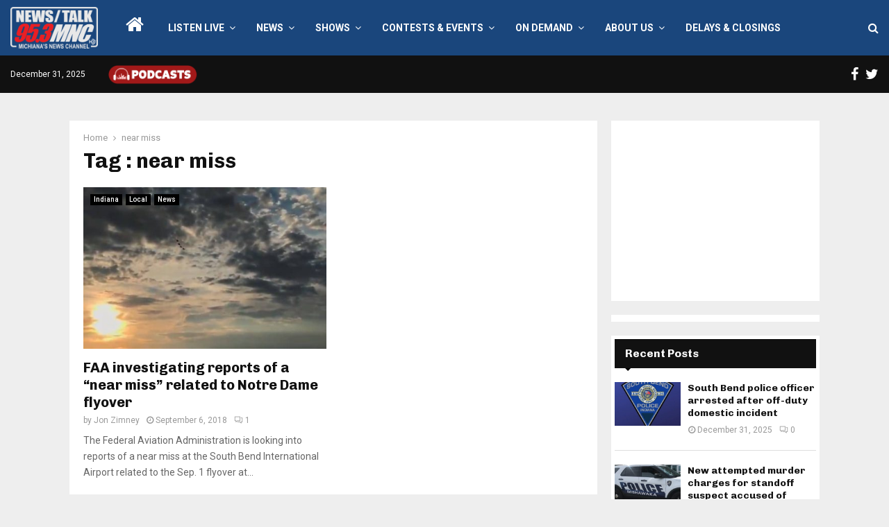

--- FILE ---
content_type: text/html; charset=utf-8
request_url: https://www.google.com/recaptcha/api2/aframe
body_size: 265
content:
<!DOCTYPE HTML><html><head><meta http-equiv="content-type" content="text/html; charset=UTF-8"></head><body><script nonce="oo-sWYUGT2sWVCc8Vg-13Q">/** Anti-fraud and anti-abuse applications only. See google.com/recaptcha */ try{var clients={'sodar':'https://pagead2.googlesyndication.com/pagead/sodar?'};window.addEventListener("message",function(a){try{if(a.source===window.parent){var b=JSON.parse(a.data);var c=clients[b['id']];if(c){var d=document.createElement('img');d.src=c+b['params']+'&rc='+(localStorage.getItem("rc::a")?sessionStorage.getItem("rc::b"):"");window.document.body.appendChild(d);sessionStorage.setItem("rc::e",parseInt(sessionStorage.getItem("rc::e")||0)+1);localStorage.setItem("rc::h",'1767199381122');}}}catch(b){}});window.parent.postMessage("_grecaptcha_ready", "*");}catch(b){}</script></body></html>

--- FILE ---
content_type: text/css
request_url: https://www.953mnc.com/wp-content/plugins/breaking-news-ticker/assets/css/style.css?ver=1.0.0
body_size: 332
content:
/* Breaking News Ticker Styles */
.bnt-ticker-wrapper {
    display: flex;
    align-items: stretch;
    height: 50px;
    width: 100%;
    border: 1px solid #c8102e;
    background: #fff;
    overflow: hidden;
    position: relative;
}

.bnt-ticker-label {
    background: #c8102e;
    color: #fff;
    font-size: 16px;
    font-weight: bold;
    padding: 0 20px;
    display: flex;
    align-items: center;
    justify-content: center;
    white-space: nowrap;
    flex-shrink: 0;
}

.bnt-ticker-content {
    flex: 1;
    display: flex;
    align-items: center;
    padding: 0 20px;
    position: relative;
    overflow: hidden;
}

.bnt-ticker-item {
    position: absolute;
    width: 100%;
    opacity: 0;
    visibility: hidden;
    transition: opacity 0.5s ease-in-out;
    display: flex;
    align-items: center;
}

.bnt-ticker-item.active {
    opacity: 1;
    visibility: visible;
    position: relative;
}

.bnt-ticker-item a {
    font-size: 16px;
    font-weight: bold;
    color: #000;
    text-decoration: none;
    white-space: nowrap;
    display: inline-block;
}

.bnt-ticker-item a:hover {
    text-decoration: underline;
}

/* Scrolling animation */
.bnt-ticker-content.scrolling .bnt-ticker-item.active a {
    animation: marquee 15s linear infinite;
}

@keyframes marquee {
    0% {
        transform: translateX(100%);
    }
    100% {
        transform: translateX(-100%);
    }
}

/* Responsive adjustments */
@media (max-width: 768px) {
    .bnt-ticker-label {
        font-size: 14px;
        padding: 0 15px;
    }
    
    .bnt-ticker-item a {
        font-size: 14px;
    }
    
    .bnt-ticker-content {
        padding: 0 15px;
    }
}


--- FILE ---
content_type: text/css
request_url: https://www.953mnc.com/wp-content/plugins/penci-framework/assets/css/single-shortcode.css?ver=2bc51e2dc0df15306740d06fe02b02ba
body_size: 2828
content:
@-webkit-keyframes penciscfadeIn{0%{opacity:0}100%{opacity:1}}@keyframes penciscfadeIn{0%{opacity:0}100%{opacity:1}}.pencisc-highlight{background:#85bc36;color:#fff;padding:2px 5px;vertical-align:baseline}.pencisc-highlight.pencisc-background-gray,.pencisc-highlight.pencisc-background-white{color:#444}.pencisc-button:active{position:relative;top:1px;outline:0;box-shadow:inset 0 3px 5px rgba(0,0,0,0.125)}.entry-content .pencisc-button:hover,.comment-content .pencisc-button:hover,.pencisc-button:hover{text-decoration:none}a.button.pencisc-button.pencisc-small{line-height:28px;font-size:12px}a.button.pencisc-button.pencisc-large{line-height:46px;font-size:18px}.entry-content a.button.pencisc-full,.pencisc-button.pencisc-full{display:block}.pencisc-button i{margin-right:5px}.pencisc-button.pencisc-icon-right i{margin-left:5px;margin-right:0}.pencisc-button.pencisc-background-rosy{color:#fff;background-image:-webkit-gradient(linear,left 0,left 100%,from(#f16c7c),to(#ed3d53));background-image:-webkit-linear-gradient(top,#f16c7c 0,#ed3d53 100%);background-image:-moz-linear-gradient(top,#f16c7c 0,#ed3d53 100%);background-image:linear-gradient(to bottom,#f16c7c 0,#ed3d53 100%);background-repeat:repeat-x;filter:progid:DXImageTransform.Microsoft.gradient(startColorstr='#fff16c7c',endColorstr='#ffed3d53',GradientType=0)}.pencisc-button.pencisc-background-rosy:hover{background:#ed3d53;color:#fff;background-image:-webkit-gradient(linear,left 0,left 100%,from(#ed3d53),to(#f16c7c));background-image:-webkit-linear-gradient(top,#ed3d53 0,#f16c7c 100%);background-image:-moz-linear-gradient(top,#ed3d53 0,#f16c7c 100%);background-image:linear-gradient(to bottom,#ed3d53 0,#f16c7c 100%);background-repeat:repeat-x;filter:progid:DXImageTransform.Microsoft.gradient(startColorstr='#ffed3d53',endColorstr='#fff16c7c',GradientType=0)}.pencisc-button.pencisc-background-pink{color:#fff;background-image:-webkit-gradient(linear,left 0,left 100%,from(#ff0084),to(#cc006a));background-image:-webkit-linear-gradient(top,#ff0084 0,#cc006a 100%);background-image:-moz-linear-gradient(top,#ff0084 0,#cc006a 100%);background-image:linear-gradient(to bottom,#ff0084 0,#cc006a 100%);background-repeat:repeat-x;filter:progid:DXImageTransform.Microsoft.gradient(startColorstr='#ffff0084',endColorstr='#ffcc006a',GradientType=0)}.pencisc-button.pencisc-background-pink:hover{background:#cc006a;color:#fff;background-image:-webkit-gradient(linear,left 0,left 100%,from(#cc006a),to(#ff0084));background-image:-webkit-linear-gradient(top,#cc006a 0,#ff0084 100%);background-image:-moz-linear-gradient(top,#cc006a 0,#ff0084 100%);background-image:linear-gradient(to bottom,#cc006a 0,#ff0084 100%);background-repeat:repeat-x;filter:progid:DXImageTransform.Microsoft.gradient(startColorstr='#ffcc006a',endColorstr='#ffff0084',GradientType=0)}.pencisc-button.pencisc-background-pink-dark{color:#fff;background-image:-webkit-gradient(linear,left 0,left 100%,from(#e22092),to(#b71875));background-image:-webkit-linear-gradient(top,#e22092 0,#b71875 100%);background-image:-moz-linear-gradient(top,#e22092 0,#b71875 100%);background-image:linear-gradient(to bottom,#e22092 0,#b71875 100%);background-repeat:repeat-x;filter:progid:DXImageTransform.Microsoft.gradient(startColorstr='#ffe22092',endColorstr='#ffb71875',GradientType=0)}.pencisc-button.pencisc-background-pink-dark:hover{background:#b71875;color:#fff;background-image:-webkit-gradient(linear,left 0,left 100%,from(#b71875),to(#e22092));background-image:-webkit-linear-gradient(top,#b71875 0,#e22092 100%);background-image:-moz-linear-gradient(top,#b71875 0,#e22092 100%);background-image:linear-gradient(to bottom,#b71875 0,#e22092 100%);background-repeat:repeat-x;filter:progid:DXImageTransform.Microsoft.gradient(startColorstr='#ffb71875',endColorstr='#ffe22092',GradientType=0)}.pencisc-button.pencisc-background-red{color:#fff;background-image:-webkit-gradient(linear,left 0,left 100%,from(#f00),to(#c00));background-image:-webkit-linear-gradient(top,#f00 0,#c00 100%);background-image:-moz-linear-gradient(top,#f00 0,#c00 100%);background-image:linear-gradient(to bottom,#f00 0,#c00 100%);background-repeat:repeat-x;filter:progid:DXImageTransform.Microsoft.gradient(startColorstr='#ffff0000',endColorstr='#ffcc0000',GradientType=0)}.pencisc-button.pencisc-background-red:hover{background:#c00;color:#fff;background-image:-webkit-gradient(linear,left 0,left 100%,from(#c00),to(#f00));background-image:-webkit-linear-gradient(top,#c00 0,#f00 100%);background-image:-moz-linear-gradient(top,#c00 0,#f00 100%);background-image:linear-gradient(to bottom,#c00 0,#f00 100%);background-repeat:repeat-x;filter:progid:DXImageTransform.Microsoft.gradient(startColorstr='#ffcc0000',endColorstr='#ffff0000',GradientType=0)}.pencisc-button.pencisc-background-magenta{color:#fff;background-image:-webkit-gradient(linear,left 0,left 100%,from(#a9014b),to(#760135));background-image:-webkit-linear-gradient(top,#a9014b 0,#760135 100%);background-image:-moz-linear-gradient(top,#a9014b 0,#760135 100%);background-image:linear-gradient(to bottom,#a9014b 0,#760135 100%);background-repeat:repeat-x;filter:progid:DXImageTransform.Microsoft.gradient(startColorstr='#ffa9014b',endColorstr='#ff760135',GradientType=0)}.pencisc-button.pencisc-background-magenta:hover{background:#760135;color:#fff;background-image:-webkit-gradient(linear,left 0,left 100%,from(#760135),to(#a9014b));background-image:-webkit-linear-gradient(top,#760135 0,#a9014b 100%);background-image:-moz-linear-gradient(top,#760135 0,#a9014b 100%);background-image:linear-gradient(to bottom,#760135 0,#a9014b 100%);background-repeat:repeat-x;filter:progid:DXImageTransform.Microsoft.gradient(startColorstr='#ff760135',endColorstr='#ffa9014b',GradientType=0)}.pencisc-button.pencisc-background-orange{color:#fff;background-image:-webkit-gradient(linear,left 0,left 100%,from(#ff5c00),to(#cc4a00));background-image:-webkit-linear-gradient(top,#ff5c00 0,#cc4a00 100%);background-image:-moz-linear-gradient(top,#ff5c00 0,#cc4a00 100%);background-image:linear-gradient(to bottom,#ff5c00 0,#cc4a00 100%);background-repeat:repeat-x;filter:progid:DXImageTransform.Microsoft.gradient(startColorstr='#ffff5c00',endColorstr='#ffcc4a00',GradientType=0)}.pencisc-button.pencisc-background-orange:hover{background:#cc4a00;color:#fff;background-image:-webkit-gradient(linear,left 0,left 100%,from(#cc4a00),to(#ff5c00));background-image:-webkit-linear-gradient(top,#cc4a00 0,#ff5c00 100%);background-image:-moz-linear-gradient(top,#cc4a00 0,#ff5c00 100%);background-image:linear-gradient(to bottom,#cc4a00 0,#ff5c00 100%);background-repeat:repeat-x;filter:progid:DXImageTransform.Microsoft.gradient(startColorstr='#ffcc4a00',endColorstr='#ffff5c00',GradientType=0)}.pencisc-button.pencisc-background-orange-dark{color:#fff;background-image:-webkit-gradient(linear,left 0,left 100%,from(#dd4b39),to(#c23321));background-image:-webkit-linear-gradient(top,#dd4b39 0,#c23321 100%);background-image:-moz-linear-gradient(top,#dd4b39 0,#c23321 100%);background-image:linear-gradient(to bottom,#dd4b39 0,#c23321 100%);background-repeat:repeat-x;filter:progid:DXImageTransform.Microsoft.gradient(startColorstr='#ffdd4b39',endColorstr='#ffc23321',GradientType=0)}.pencisc-button.pencisc-background-orange-dark:hover{background:#c23321;color:#fff;background-image:-webkit-gradient(linear,left 0,left 100%,from(#c23321),to(#dd4b39));background-image:-webkit-linear-gradient(top,#c23321 0,#dd4b39 100%);background-image:-moz-linear-gradient(top,#c23321 0,#dd4b39 100%);background-image:linear-gradient(to bottom,#c23321 0,#dd4b39 100%);background-repeat:repeat-x;filter:progid:DXImageTransform.Microsoft.gradient(startColorstr='#ffc23321',endColorstr='#ffdd4b39',GradientType=0)}.pencisc-button.pencisc-background-yellow{color:#fff;background-image:-webkit-gradient(linear,left 0,left 100%,from(#ffb515),to(#e19a00));background-image:-webkit-linear-gradient(top,#ffb515 0,#e19a00 100%);background-image:-moz-linear-gradient(top,#ffb515 0,#e19a00 100%);background-image:linear-gradient(to bottom,#ffb515 0,#e19a00 100%);background-repeat:repeat-x;filter:progid:DXImageTransform.Microsoft.gradient(startColorstr='#ffffb515',endColorstr='#ffe19a00',GradientType=0)}.pencisc-button.pencisc-background-yellow:hover{background:#e19a00;color:#fff;background-image:-webkit-gradient(linear,left 0,left 100%,from(#e19a00),to(#ffb515));background-image:-webkit-linear-gradient(top,#e19a00 0,#ffb515 100%);background-image:-moz-linear-gradient(top,#e19a00 0,#ffb515 100%);background-image:linear-gradient(to bottom,#e19a00 0,#ffb515 100%);background-repeat:repeat-x;filter:progid:DXImageTransform.Microsoft.gradient(startColorstr='#ffe19a00',endColorstr='#ffffb515',GradientType=0)}.pencisc-button.pencisc-background-green-light{color:#fff;background-image:-webkit-gradient(linear,left 0,left 100%,from(#91bd09),to(#6c8c07));background-image:-webkit-linear-gradient(top,#91bd09 0,#6c8c07 100%);background-image:-moz-linear-gradient(top,#91bd09 0,#6c8c07 100%);background-image:linear-gradient(to bottom,#91bd09 0,#6c8c07 100%);background-repeat:repeat-x;filter:progid:DXImageTransform.Microsoft.gradient(startColorstr='#ff91bd09',endColorstr='#ff6c8c07',GradientType=0)}.pencisc-button.pencisc-background-green-light:hover{background:#6c8c07;color:#fff;background-image:-webkit-gradient(linear,left 0,left 100%,from(#6c8c07),to(#91bd09));background-image:-webkit-linear-gradient(top,#6c8c07 0,#91bd09 100%);background-image:-moz-linear-gradient(top,#6c8c07 0,#91bd09 100%);background-image:linear-gradient(to bottom,#6c8c07 0,#91bd09 100%);background-repeat:repeat-x;filter:progid:DXImageTransform.Microsoft.gradient(startColorstr='#ff6c8c07',endColorstr='#ff91bd09',GradientType=0)}.pencisc-button.pencisc-background-green-lime{color:#fff;background-image:-webkit-gradient(linear,left 0,left 100%,from(#32cd32),to(#28a428));background-image:-webkit-linear-gradient(top,#32cd32 0,#28a428 100%);background-image:-moz-linear-gradient(top,#32cd32 0,#28a428 100%);background-image:linear-gradient(to bottom,#32cd32 0,#28a428 100%);background-repeat:repeat-x;filter:progid:DXImageTransform.Microsoft.gradient(startColorstr='#ff32cd32',endColorstr='#ff28a428',GradientType=0)}.pencisc-button.pencisc-background-green-lime:hover{background:#28a428;color:#fff;background-image:-webkit-gradient(linear,left 0,left 100%,from(#28a428),to(#32cd32));background-image:-webkit-linear-gradient(top,#28a428 0,#32cd32 100%);background-image:-moz-linear-gradient(top,#28a428 0,#32cd32 100%);background-image:linear-gradient(to bottom,#28a428 0,#32cd32 100%);background-repeat:repeat-x;filter:progid:DXImageTransform.Microsoft.gradient(startColorstr='#ff28a428',endColorstr='#ff32cd32',GradientType=0)}.pencisc-button.pencisc-background-green{color:#fff;background-image:-webkit-gradient(linear,left 0,left 100%,from(#238f23),to(#196619));background-image:-webkit-linear-gradient(top,#238f23 0,#196619 100%);background-image:-moz-linear-gradient(top,#238f23 0,#196619 100%);background-image:linear-gradient(to bottom,#238f23 0,#196619 100%);background-repeat:repeat-x;filter:progid:DXImageTransform.Microsoft.gradient(startColorstr='#ff238f23',endColorstr='#ff196619',GradientType=0)}.pencisc-button.pencisc-background-green:hover{background:#196619;color:#fff;background-image:-webkit-gradient(linear,left 0,left 100%,from(#196619),to(#238f23));background-image:-webkit-linear-gradient(top,#196619 0,#238f23 100%);background-image:-moz-linear-gradient(top,#196619 0,#238f23 100%);background-image:linear-gradient(to bottom,#196619 0,#238f23 100%);background-repeat:repeat-x;filter:progid:DXImageTransform.Microsoft.gradient(startColorstr='#ff196619',endColorstr='#ff238f23',GradientType=0)}.pencisc-button.pencisc-background-blue{color:#fff;background-image:-webkit-gradient(linear,left 0,left 100%,from(#00adee),to(#08b));background-image:-webkit-linear-gradient(top,#00adee 0,#08b 100%);background-image:-moz-linear-gradient(top,#00adee 0,#08b 100%);background-image:linear-gradient(to bottom,#00adee 0,#08b 100%);background-repeat:repeat-x;filter:progid:DXImageTransform.Microsoft.gradient(startColorstr='#ff00adee',endColorstr='#ff0088bb',GradientType=0)}.pencisc-button.pencisc-background-blue:hover{background:#08b;color:#fff;background-image:-webkit-gradient(linear,left 0,left 100%,from(#08b),to(#00adee));background-image:-webkit-linear-gradient(top,#08b 0,#00adee 100%);background-image:-moz-linear-gradient(top,#08b 0,#00adee 100%);background-image:linear-gradient(to bottom,#08b 0,#00adee 100%);background-repeat:repeat-x;filter:progid:DXImageTransform.Microsoft.gradient(startColorstr='#ff0088bb',endColorstr='#ff00adee',GradientType=0)}.pencisc-button.pencisc-background-blue-dark{color:#fff;background-image:-webkit-gradient(linear,left 0,left 100%,from(#3b5998),to(#2d4373));background-image:-webkit-linear-gradient(top,#3b5998 0,#2d4373 100%);background-image:-moz-linear-gradient(top,#3b5998 0,#2d4373 100%);background-image:linear-gradient(to bottom,#3b5998 0,#2d4373 100%);background-repeat:repeat-x;filter:progid:DXImageTransform.Microsoft.gradient(startColorstr='#ff3b5998',endColorstr='#ff2d4373',GradientType=0)}.pencisc-button.pencisc-background-blue-dark:hover{background:#2d4373;color:#fff;background-image:-webkit-gradient(linear,left 0,left 100%,from(#2d4373),to(#3b5998));background-image:-webkit-linear-gradient(top,#2d4373 0,#3b5998 100%);background-image:-moz-linear-gradient(top,#2d4373 0,#3b5998 100%);background-image:linear-gradient(to bottom,#2d4373 0,#3b5998 100%);background-repeat:repeat-x;filter:progid:DXImageTransform.Microsoft.gradient(startColorstr='#ff2d4373',endColorstr='#ff3b5998',GradientType=0)}.pencisc-button.pencisc-background-indigo{color:#fff;background-image:-webkit-gradient(linear,left 0,left 100%,from(#4b0082),to(#2e004f));background-image:-webkit-linear-gradient(top,#4b0082 0,#2e004f 100%);background-image:-moz-linear-gradient(top,#4b0082 0,#2e004f 100%);background-image:linear-gradient(to bottom,#4b0082 0,#2e004f 100%);background-repeat:repeat-x;filter:progid:DXImageTransform.Microsoft.gradient(startColorstr='#ff4b0082',endColorstr='#ff2e004f',GradientType=0)}.pencisc-button.pencisc-background-indigo:hover{background:#2e004f;color:#fff;background-image:-webkit-gradient(linear,left 0,left 100%,from(#2e004f),to(#4b0082));background-image:-webkit-linear-gradient(top,#2e004f 0,#4b0082 100%);background-image:-moz-linear-gradient(top,#2e004f 0,#4b0082 100%);background-image:linear-gradient(to bottom,#2e004f 0,#4b0082 100%);background-repeat:repeat-x;filter:progid:DXImageTransform.Microsoft.gradient(startColorstr='#ff2e004f',endColorstr='#ff4b0082',GradientType=0)}.pencisc-button.pencisc-background-violet{color:#fff;background-image:-webkit-gradient(linear,left 0,left 100%,from(#9400d3),to(#7000a0));background-image:-webkit-linear-gradient(top,#9400d3 0,#7000a0 100%);background-image:-moz-linear-gradient(top,#9400d3 0,#7000a0 100%);background-image:linear-gradient(to bottom,#9400d3 0,#7000a0 100%);background-repeat:repeat-x;filter:progid:DXImageTransform.Microsoft.gradient(startColorstr='#ff9400d3',endColorstr='#ff7000a0',GradientType=0)}.pencisc-button.pencisc-background-violet:hover{background:#7000a0;color:#fff;background-image:-webkit-gradient(linear,left 0,left 100%,from(#7000a0),to(#9400d3));background-image:-webkit-linear-gradient(top,#7000a0 0,#9400d3 100%);background-image:-moz-linear-gradient(top,#7000a0 0,#9400d3 100%);background-image:linear-gradient(to bottom,#7000a0 0,#9400d3 100%);background-repeat:repeat-x;filter:progid:DXImageTransform.Microsoft.gradient(startColorstr='#ff7000a0',endColorstr='#ff9400d3',GradientType=0)}.pencisc-button.pencisc-background-cappuccino{color:#fff;background-image:-webkit-gradient(linear,left 0,left 100%,from(#af8e45),to(#8a7037));background-image:-webkit-linear-gradient(top,#af8e45 0,#8a7037 100%);background-image:-moz-linear-gradient(top,#af8e45 0,#8a7037 100%);background-image:linear-gradient(to bottom,#af8e45 0,#8a7037 100%);background-repeat:repeat-x;filter:progid:DXImageTransform.Microsoft.gradient(startColorstr='#ffaf8e45',endColorstr='#ff8a7037',GradientType=0)}.pencisc-button.pencisc-background-cappuccino:hover{background:#8a7037;color:#fff;background-image:-webkit-gradient(linear,left 0,left 100%,from(#8a7037),to(#af8e45));background-image:-webkit-linear-gradient(top,#8a7037 0,#af8e45 100%);background-image:-moz-linear-gradient(top,#8a7037 0,#af8e45 100%);background-image:linear-gradient(to bottom,#8a7037 0,#af8e45 100%);background-repeat:repeat-x;filter:progid:DXImageTransform.Microsoft.gradient(startColorstr='#ff8a7037',endColorstr='#ffaf8e45',GradientType=0)}.pencisc-button.pencisc-background-brown{color:#fff;background-image:-webkit-gradient(linear,left 0,left 100%,from(#b77b48),to(#92623a));background-image:-webkit-linear-gradient(top,#b77b48 0,#92623a 100%);background-image:-moz-linear-gradient(top,#b77b48 0,#92623a 100%);background-image:linear-gradient(to bottom,#b77b48 0,#92623a 100%);background-repeat:repeat-x;filter:progid:DXImageTransform.Microsoft.gradient(startColorstr='#ffb77b48',endColorstr='#ff92623a',GradientType=0)}.pencisc-button.pencisc-background-brown:hover{background:#92623a;color:#fff;background-image:-webkit-gradient(linear,left 0,left 100%,from(#92623a),to(#b77b48));background-image:-webkit-linear-gradient(top,#92623a 0,#b77b48 100%);background-image:-moz-linear-gradient(top,#92623a 0,#b77b48 100%);background-image:linear-gradient(to bottom,#92623a 0,#b77b48 100%);background-repeat:repeat-x;filter:progid:DXImageTransform.Microsoft.gradient(startColorstr='#ff92623a',endColorstr='#ffb77b48',GradientType=0)}.pencisc-button.pencisc-background-brown-dark{color:#fff;background-image:-webkit-gradient(linear,left 0,left 100%,from(#7a5230),to(#553922));background-image:-webkit-linear-gradient(top,#7a5230 0,#553922 100%);background-image:-moz-linear-gradient(top,#7a5230 0,#553922 100%);background-image:linear-gradient(to bottom,#7a5230 0,#553922 100%);background-repeat:repeat-x;filter:progid:DXImageTransform.Microsoft.gradient(startColorstr='#ff7a5230',endColorstr='#ff553922',GradientType=0)}.pencisc-button.pencisc-background-brown-dark:hover{background:#553922;color:#fff;background-image:-webkit-gradient(linear,left 0,left 100%,from(#553922),to(#7a5230));background-image:-webkit-linear-gradient(top,#553922 0,#7a5230 100%);background-image:-moz-linear-gradient(top,#553922 0,#7a5230 100%);background-image:linear-gradient(to bottom,#553922 0,#7a5230 100%);background-repeat:repeat-x;filter:progid:DXImageTransform.Microsoft.gradient(startColorstr='#ff553922',endColorstr='#ff7a5230',GradientType=0)}.pencisc-button.pencisc-background-gray{color:#fff;background-image:-webkit-gradient(linear,left 0,left 100%,from(#ccc),to(#b3b3b3));background-image:-webkit-linear-gradient(top,#ccc 0,#b3b3b3 100%);background-image:-moz-linear-gradient(top,#ccc 0,#b3b3b3 100%);background-image:linear-gradient(to bottom,#ccc 0,#b3b3b3 100%);background-repeat:repeat-x;filter:progid:DXImageTransform.Microsoft.gradient(startColorstr='#ffcccccc',endColorstr='#ffb3b3b3',GradientType=0)}.pencisc-button.pencisc-background-gray:hover{background:#b3b3b3;color:#fff;background-image:-webkit-gradient(linear,left 0,left 100%,from(#b3b3b3),to(#ccc));background-image:-webkit-linear-gradient(top,#b3b3b3 0,#ccc 100%);background-image:-moz-linear-gradient(top,#b3b3b3 0,#ccc 100%);background-image:linear-gradient(to bottom,#b3b3b3 0,#ccc 100%);background-repeat:repeat-x;filter:progid:DXImageTransform.Microsoft.gradient(startColorstr='#ffb3b3b3',endColorstr='#ffcccccc',GradientType=0)}.pencisc-button.pencisc-background-gray-dark{color:#fff;background-image:-webkit-gradient(linear,left 0,left 100%,from(#666),to(#4d4d4d));background-image:-webkit-linear-gradient(top,#666 0,#4d4d4d 100%);background-image:-moz-linear-gradient(top,#666 0,#4d4d4d 100%);background-image:linear-gradient(to bottom,#666 0,#4d4d4d 100%);background-repeat:repeat-x;filter:progid:DXImageTransform.Microsoft.gradient(startColorstr='#ff666666',endColorstr='#ff4d4d4d',GradientType=0)}.pencisc-button.pencisc-background-gray-dark:hover{background:#4d4d4d;color:#fff;background-image:-webkit-gradient(linear,left 0,left 100%,from(#4d4d4d),to(#666));background-image:-webkit-linear-gradient(top,#4d4d4d 0,#666 100%);background-image:-moz-linear-gradient(top,#4d4d4d 0,#666 100%);background-image:linear-gradient(to bottom,#4d4d4d 0,#666 100%);background-repeat:repeat-x;filter:progid:DXImageTransform.Microsoft.gradient(startColorstr='#ff4d4d4d',endColorstr='#ff666666',GradientType=0)}.pencisc-button.pencisc-background-black{color:#fff;background-image:-webkit-gradient(linear,left 0,left 100%,from(#333),to(#1a1a1a));background-image:-webkit-linear-gradient(top,#333 0,#1a1a1a 100%);background-image:-moz-linear-gradient(top,#333 0,#1a1a1a 100%);background-image:linear-gradient(to bottom,#333 0,#1a1a1a 100%);background-repeat:repeat-x;filter:progid:DXImageTransform.Microsoft.gradient(startColorstr='#ff333333',endColorstr='#ff1a1a1a',GradientType=0)}.pencisc-button.pencisc-background-black:hover{background:#1a1a1a;color:#fff;background-image:-webkit-gradient(linear,left 0,left 100%,from(#1a1a1a),to(#333));background-image:-webkit-linear-gradient(top,#1a1a1a 0,#333 100%);background-image:-moz-linear-gradient(top,#1a1a1a 0,#333 100%);background-image:linear-gradient(to bottom,#1a1a1a 0,#333 100%);background-repeat:repeat-x;filter:progid:DXImageTransform.Microsoft.gradient(startColorstr='#ff1a1a1a',endColorstr='#ff333333',GradientType=0)}.pencisc-button.pencisc-background-white{color:#444;background-image:-webkit-gradient(linear,left 0,left 100%,from(#fff),to(#e6e6e6));background-image:-webkit-linear-gradient(top,#fff 0,#e6e6e6 100%);background-image:-moz-linear-gradient(top,#fff 0,#e6e6e6 100%);background-image:linear-gradient(to bottom,#fff 0,#e6e6e6 100%);background-repeat:repeat-x;filter:progid:DXImageTransform.Microsoft.gradient(startColorstr='#ffffffff',endColorstr='#ffe6e6e6',GradientType=0)}.pencisc-button.pencisc-background-white:hover{background:#e6e6e6;color:#444;background-image:-webkit-gradient(linear,left 0,left 100%,from(#e6e6e6),to(#fff));background-image:-webkit-linear-gradient(top,#e6e6e6 0,#fff 100%);background-image:-moz-linear-gradient(top,#e6e6e6 0,#fff 100%);background-image:linear-gradient(to bottom,#e6e6e6 0,#fff 100%);background-repeat:repeat-x;filter:progid:DXImageTransform.Microsoft.gradient(startColorstr='#ffe6e6e6',endColorstr='#ffffffff',GradientType=0)}.pencisc-button.pencisc-bootstrap{border:none;background-image:none}.pencisc-button.pencisc-bootstrap:hover{background-image:none}.pencisc-box{padding:.5em 1em;border-radius:3px;border:1px solid transparent;margin:0 0 1em;position:relative;color:#c09853;background-color:#fcf8e3;border-color:#fbeed5}.pencisc-box .pencisc-close{float:right;position:relative;cursor:pointer;display:inline-block;right:-11px;top:-4px;font-size:12px;text-align:center;line-height:1;opacity:.3;transition:.25s}.pencisc-box .pencisc-close:hover{opacity:1}.pencisc-box p{margin:1em 0 0}.pencisc-box p:first-child{margin-top:0}.pencisc-box.pencisc-error{color:#b94a48;background-color:#f2dede;border-color:#eed3d7}.pencisc-box.pencisc-success{color:#468847;background-color:#dff0d8;border-color:#d6e9c6}.pencisc-box.pencisc-info{color:#3a87ad;background-color:#d9edf7;border-color:#bce8f1}.pencisc-tabs{margin-bottom:1em}.pencisc-tabs .pencisc-content{clear:both;border:1px solid #ddd;padding:10px 20px 0}.pencisc-tabs.pencisc-vertical .pencisc-nav{box-shadow:inset -3px 0 5px -2px #ccc}.pencisc-tabs.pencisc-vertical .pencisc-nav li{display:block;float:none;border-width:1px 1px 0 0}.pencisc-tabs.pencisc-vertical .pencisc-nav li:first-child{border-width:0 1px 0 0}.pencisc-tabs.pencisc-vertical .pencisc-nav li.pencisc-active{background:#fff;border-right:0;border-color:#ddd}.pencisc-tabs.pencisc-vertical .pencisc-nav li.pencisc-active a{color:#444}.pencisc-tabs.pencisc-vertical .pencisc-content{border:none;clear:none;padding:0 20px}.pencisc-nav{margin:0;padding:0;list-style:none;float:left;font:11px Arial,sans-serif}.pencisc-nav li{float:left;display:inline-block;padding:0 16px;border:1px solid #ddd;border-width:1px 1px 0 0;text-align:center;line-height:32px;transition:.2s;cursor:pointer}.pencisc-nav li:first-child{border-left-width:1px}.pencisc-nav li.pencisc-active{background-image:-webkit-gradient(linear,left 0,left 100%,from(#fff),to(#f2f2f2));background-image:-webkit-linear-gradient(top,#fff 0,#f2f2f2 100%);background-image:-moz-linear-gradient(top,#fff 0,#f2f2f2 100%);background-image:linear-gradient(to bottom,#fff 0,#f2f2f2 100%);background-repeat:repeat-x;filter:progid:DXImageTransform.Microsoft.gradient(startColorstr='#ffffffff',endColorstr='#fff2f2f2',GradientType=0)}.pencisc-nav li i{margin-right:7px}.pencisc-nav a{color:#444}.pencisc-nav a:hover{text-decoration:none}.pencisc-tab{display:none}.pencisc-tab.pencisc-active{display:block;animation:penciscfadeIn 1 1s ease}.pencisc-accordions,.pencisc-toggles{margin-bottom:1em}.pencisc-accordion,.pencisc-toggle{margin-bottom:4px;border:1px solid #d8d8d8;border-radius:3px}.pencisc-accordion .pencisc-title,.pencisc-toggle .pencisc-title{padding:3px 8px;cursor:pointer;display:block;color:#444;background:#f0f0f0}.pencisc-accordion.pencisc-active .pencisc-title,.pencisc-toggle.pencisc-active .pencisc-title{border-bottom:1px solid #d8d8d8;font-weight:700}.pencisc-accordion .pencisc-content,.pencisc-toggle .pencisc-content{display:none;padding:10px}.pencisc-accordion p,.pencisc-toggle p{margin-bottom:0}.pencisc-accordion p:first-child,.pencisc-toggle p:first-child{margin-top:0}.pencisc-progress-bar{margin-bottom:1em}.pencisc-progress-bar .pencisc-title{font-size:.85em;margin-bottom:.3em}.pencisc-progress-bar.pencisc-block{position:relative}.pencisc-progress-bar.pencisc-block .pencisc-title{position:absolute;color:#fff;top:1px;left:5px}.pencisc-progress-bar.pencisc-block .pencisc-percent-wrapper,.pencisc-progress-bar.pencisc-block .pencisc-percent{height:18px}.pencisc-percent-wrapper{height:15px;background:#fafafa;border:1px solid rgba(0,0,0,0.1);border-radius:6px;box-sizing:border-box}.pencisc-percent{width:0;height:15px;margin:-1px;border-top-left-radius:5px;border-bottom-left-radius:5px;box-sizing:border-box;background:#ff5c00}.pencisc-percent-100{border-radius:5px}.pencisc-promo-box-wrap{margin-bottom:2em}.pencisc-promo-box{padding:2em;background:#f6f6f6;border-left:4px solid #a0ce4e;position:relative}.pencisc-promo-box.pencisc-two-buttons{text-align:center}.pencisc-promo-box.pencisc-two-buttons .pencisc-buttons{float:none}.pencisc-promo-box .pencisc-heading{margin:0 0 5px}.pencisc-promo-box .pencisc-text{margin:0}.pencisc-promo-box .pencisc-buttons{float:right}.pencisc-map{margin-bottom:2em}.pencisc-background-rosy{background:#f16c7c}.pencisc-background-pink{background:#ff0084}.pencisc-background-pink-dark{background:#e22092}.pencisc-background-red{background:red}.pencisc-background-magenta{background:#a9014b}.pencisc-background-orange{background:#ff5c00}.pencisc-background-orange-dark{background:#dd4b39}.pencisc-background-yellow{background:#ffb515}.pencisc-background-green-light{background:#91bd09}.pencisc-background-green-lime{background:#32cd32}.pencisc-background-green{background:#238f23}.pencisc-background-blue{background:#00adee}.pencisc-background-blue-dark{background:#3b5998}.pencisc-background-indigo{background:#4b0082}.pencisc-background-violet{background:#9400d3}.pencisc-background-cappuccino{background:#af8e45}.pencisc-background-brown{background:#b77b48}.pencisc-background-brown-dark{background:#7a5230}.pencisc-background-gray{background:#ccc}.pencisc-background-gray-dark{background:#666}.pencisc-background-black{background:#333}.pencisc-background-white{background:#fff}.pencisc-align-left{float:left}.pencisc-align-right{float:right}.pencisc-align-center{margin:0 auto}.pencisc-row{margin-bottom:20px}